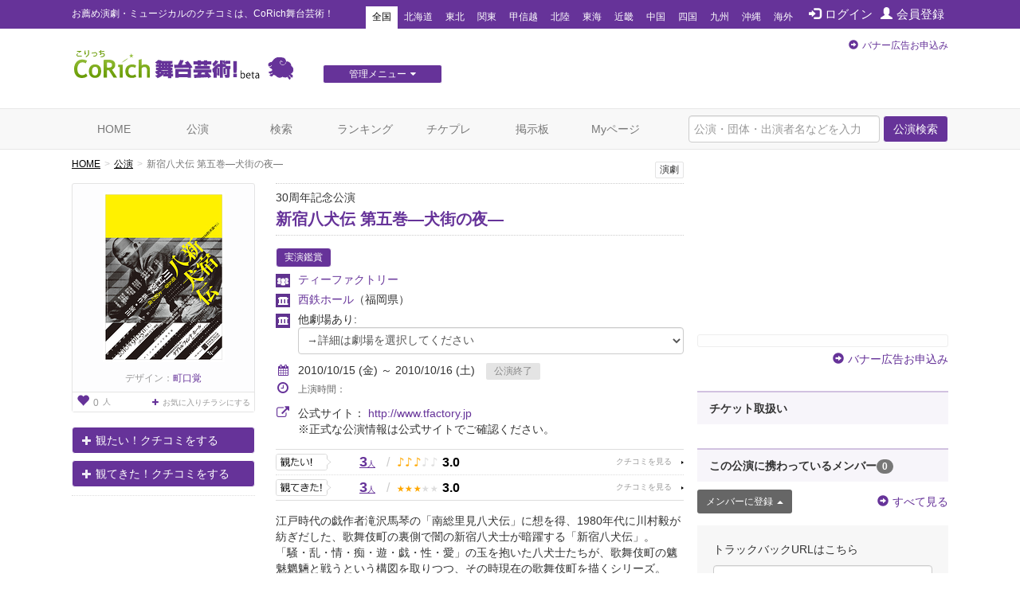

--- FILE ---
content_type: text/html; charset=utf-8
request_url: https://stage.corich.jp/stage/22482
body_size: 43048
content:
<!DOCTYPE html>
<html lang="ja" prefix="og: http://ogp.me/ns#">
<head>
<meta charset="utf-8">
<meta http-equiv="X-UA-Compatible" content="IE=edge">
<meta name="viewport" content="width=device-width,user-scalable=no,shrink-to-fit=yes">
<script src="/js/viewport.js"></script>
<title>新宿八犬伝 第五巻―犬街の夜― | 演劇･ミュージカル等のクチコミ＆チケット予約★CoRich舞台芸術！</title>
<meta http-equiv="Content-Type" content="text/html; charset=utf-8">
<meta name="keywords" content="新宿八犬伝 第五巻―犬街の夜―,ティーファクトリー,西鉄ホール,京都芸術劇場（京都芸術大学）　春秋座,まつもと市民芸術館　実験劇場,横浜市泉区民文化センター　テアトルフォンテ,新宿FACE,広田レオナ,手塚とおる,小林勝也,有薗芳記,宮島健,笠木誠,伊澤勉,中村崇,桜田聖子,丸山厚人,葉山レイコ,高橋宙無,田中康寛,伊藤公一,藤谷みき,五味伸之,野々山貴之,他,五大路子（横浜公演特別出演）,川村毅,川村毅,俳優,演劇,チケット,ミュージカル,口コミ,評判,舞台,オーディション">
<meta name="description" content="ティーファクトリーの公演「新宿八犬伝 第五巻―犬街の夜―」のクチコミ情報、チケット情報が確認できます。今観られるお薦めの演劇、ミュージカル等が分かる舞台芸術のクチコミ・チケット情報ポータルサイト。公演・劇団・劇場情報や役者のオーディション・チケットプレゼントなど演劇・舞台芸術情報が満載です。演劇・ミュージカルのチケプレ多数！">
<meta name="twitter:card" content="summary"/>
<meta property="og:type" content="website" />
<meta property="og:title" content="新宿八犬伝 第五巻―犬街の夜― | 演劇･ミュージカル等のクチコミ＆チケット予約★CoRich舞台芸術！" />
<meta property="og:url" content="https://stage.corich.jp/stage/22482" />
<meta property="og:image" content="https://stage-image.corich.jp/img_stage/l/168/stage16866_1.jpg" />
<meta property="og:site_name" content="CoRich舞台芸術！" />
<meta property="og:description" content="ティーファクトリーの公演「新宿八犬伝 第五巻―犬街の夜―」のクチコミ情報、チケット情報が確認できます。今観られるお薦めの演劇、ミュージカル等が分かる舞台芸術のクチコミ・チケット情報ポータルサイト。公演・劇団・劇場情報や役者のオーディション・チケットプレゼントなど演劇・舞台芸術情報が満載です。演劇・ミュージカルのチケプレ多数！" />
<meta http-equiv="content-style-type" content="text/css" />
<meta http-equiv="content-script-type" content="text/javascript" />
<meta name="csrf-param" content="authenticity_token" />
<meta name="csrf-token" content="k0mqyAzsEcY+PnWme/vKODx3IQN3RyzB4f1aM3pDOc7pb8xMMx5SUv8e3LolDP3PZailYXYqoQ+KX3Z2BMXZ+Q==" />

<script src="/assets/application-c7520d75bf25861a2fd331a9bfcee60a92d124bbcf2fff292953144d3a9b16d8.js"></script>
<link rel="stylesheet" media="all" href="/assets/application-5f62438e0aadf17be0a9d9016e8c98a358daaa3fe099c56b3fed13a9e5dd9fc0.css" />

<link rel="apple-touch-icon" sizes="57x57" href="/favicon/apple-touch-icon-57x57.png"/>
<link rel="apple-touch-icon" sizes="60x60" href="/favicon/apple-touch-icon-60x60.png"/>
<link rel="apple-touch-icon" sizes="72x72" href="/favicon/apple-touch-icon-72x72.png"/>
<link rel="apple-touch-icon" sizes="76x76" href="/favicon/apple-touch-icon-76x76.png"/>
<link rel="apple-touch-icon" sizes="114x114" href="/favicon/apple-touch-icon-114x114.png"/>
<link rel="apple-touch-icon" sizes="120x120" href="/favicon/apple-touch-icon-120x120.png"/>
<link rel="apple-touch-icon" sizes="144x144" href="/favicon/apple-touch-icon-144x144.png"/>
<link rel="apple-touch-icon" sizes="152x152" href="/favicon/apple-touch-icon-152x152.png"/>
<link rel="apple-touch-icon" sizes="180x180" href="/favicon/apple-touch-icon-180x180.png"/>
<link rel="icon" type="image/png" href="/favicon/favicon-32x32.png" sizes="32x32"/>
<link rel="icon" type="image/png" href="/favicon/favicon-194x194.png" sizes="194x194"/>
<link rel="icon" type="image/png" href="/favicon/favicon-96x96.png" sizes="96x96"/>
<link rel="icon" type="image/png" href="/favicon/android-chrome-192x192.png" sizes="192x192"/>
<link rel="icon" type="image/png" href="/favicon/favicon-16x16.png" sizes="16x16"/>
<link rel="manifest" href="/favicon/manifest.json"/>
<link rel="mask-icon" href="/favicon/safari-pinned-tab.svg" color="#5bbad5"/>
<link rel="shortcut icon" href="/favicon/favicon.ico"/>
<meta name="msapplication-TileColor" content="#603cba"/>
<meta name="msapplication-TileImage" content="/favicon/mstile-144x144.png"/>
<meta name="msapplication-config" content="/favicon/browserconfig.xml"/>
<meta name="theme-color" content="#ffffff"/>

<!-- ▼Bootstrap -->
<link href="/css/bootstrap.css" rel="stylesheet">

<!-- HTML5 shim and Respond.js for IE8 support of HTML5 elements and media queries -->
<!-- WARNING: Respond.js doesn't work if you view the page via file:// -->
<!--[if lt IE 9]>
<script src="https://oss.maxcdn.com/html5shiv/3.7.2/html5shiv.min.js"></script>
<script src="https://oss.maxcdn.com/respond/1.4.2/respond.min.js"></script>
<![endif]-->
<!-- ▲Bootstrap -->
<script src="/js/bootstrap.min.js"></script>
<script src="/js/bootstrap.offcanvas.js"></script>
<script src="/js/owl.carousel.min.js"></script>  <!-- カルーセル -->
<script src="/js/Chart.min.js"></script>
<script src="/js/cpick.js"></script>
<script src="/js/corich.js?20230410"></script>
<script src="/js/fancybox/jquery.fancybox-1.3.4.js"></script>
<script src="/js/jquery.qrcode.min.js"></script>
<script src="https://use.fontawesome.com/3afbdbd94b.js"></script>
<script async src="//pagead2.googlesyndication.com/pagead/js/adsbygoogle.js"></script>

<!-- ▼Design -->
<link href="/css/jquery-ui-1.11.4.custom/jquery-ui.min.css" rel="stylesheet">
<link href="/css/normalize.css" rel="stylesheet">
<link href="/css/my-bootstrap.css" rel="stylesheet">
<link href="/css/bootstrap.offcanvas.min.css" rel="stylesheet">
<link href="/css/owl.carousel.css" rel="stylesheet">  <!-- カルーセル -->
<link href="/css/owl.theme.default.css" rel="stylesheet">  <!-- カルーセル -->
<link href="/css/style.css?2021-10-21" rel="stylesheet">
<link href="/css/pc.css" rel="stylesheet">
<link href="/css/sp.css?2021-10-21" rel="stylesheet">
<link href="/js/fancybox/jquery.fancybox-1.3.4.css" rel="stylesheet">
<!-- ▲Design -->

<!-- ▼AD -->
<!-- <script type="text/javascript" src="http://sh.adingo.jp/?G=1000019112&guid=ON"></script> -->
<!-- ▲AD -->

<!-- ▼analytics -->
<script type="text/javascript">
</script>
<!-- ▲analytics -->

<!-- ▼microad -->
<script type="text/javascript" charset="UTF-8" src="//j.microad.net/js/compass.js" onload="new microadCompass.AdInitializer().initialize();" async></script>
<script type="text/javascript">
  var microadCompass = microadCompass || {};
  microadCompass.queue = microadCompass.queue || [];
</script>
<!-- ▲microad -->

<script type='text/javascript'>
$(function(){
$.cookie.defaults.expires = 30;
$.cookie.defaults.path = '/';
$.cookie.defaults.domain = '.corich.jp';
});
</script>
</head>
<body id="pageHome">

<!-- ▼Google Tag Manager -->
<noscript><iframe src="//www.googletagmanager.com/ns.html?id=GTM-N6Q7GZ"
height="0" width="0" style="display:none;visibility:hidden"></iframe></noscript>
<script>(function(w,d,s,l,i){w[l]=w[l]||[];w[l].push({'gtm.start':
new Date().getTime(),event:'gtm.js'});var f=d.getElementsByTagName(s)[0],
j=d.createElement(s),dl=l!='dataLayer'?'&l='+l:'';j.async=true;j.src=
'//www.googletagmanager.com/gtm.js?id='+i+dl;f.parentNode.insertBefore(j,f);
})(window,document,'script','dataLayer','GTM-N6Q7GZ');</script>
<!-- ▲End Google Tag Manager -->

<!-- =================================== ▼ =================================== -->
<div id="all">

  <!-- ============================== ▼header ============================== -->
  <div id="header">

    <!--=========　▼headerTop　=========-->
    <div id="headerTop">
      <div class="container">
        <nav class="navbar navbar-default">
          <div class="navbar-header">
            <h1 class="navbar-brand">お薦め演劇・ミュージカルのクチコミは、CoRich舞台芸術！</h1>
          </div>

          <button type="button" class="navbar-toggle collapsed" data-toggle="collapse" data-target="#nav-menu-1" aria-expanded="false">
            <span class="sr-only">Toggle navigation</span>
            地域選択
          </button>

          <ul class="nav navbar-nav" id="memberNavi">
              <li><a href="/login"><span class="glyphicon glyphicon glyphicon-log-in"></span>ログイン</a></li>
              <li><a href="/user/new"><span class="glyphicon glyphicon glyphicon-user"></span>会員登録</a></li>
          </ul>

          <!-- areaNavi for toggling -->
          <div class="collapse navbar-collapse" id="nav-menu-1">
            <ul class="nav navbar-nav" id="areaNavi">
              <li class="active"><a href="/?area=all">全国</a></li>
                <li class=""><a href="/?area=1">北海道</a></li>
                <li class=""><a href="/?area=2">東北</a></li>
                <li class=""><a href="/?area=3">関東</a></li>
                <li class=""><a href="/?area=5">甲信越</a></li>
                <li class=""><a href="/?area=6">北陸</a></li>
                <li class=""><a href="/?area=7">東海</a></li>
                <li class=""><a href="/?area=8">近畿</a></li>
                <li class=""><a href="/?area=9">中国</a></li>
                <li class=""><a href="/?area=10">四国</a></li>
                <li class=""><a href="/?area=11">九州</a></li>
                <li class=""><a href="/?area=12">沖縄</a></li>
              <li class=""><a href="/?area=0">海外</a></li>
            </ul>
          </div><!-- /.container-fluid -->
        </nav>
      </div>
    </div>
    <!--=========　▲headerTop　=========-->


    <!--=========　▼headerLogo　=========-->
    <div class="container" id="headerLogo">

      <div class="logo">
        <a href="/"><img src="/img/logo.png" alt="CoRich舞台芸術！" /></a>
      </div>

      <div id="menuGsite" class="spNone">
        <ul id="dropmenu" class="dropmenu">
          <li>
            <a href="javascript:void(0);" class="btn btn-xs btn-default">管理メニュー<i class="fa fa-caret-down" aria-hidden="true"></i></a>
            <ul>
                <li><a href="/contents/lp_site" class="btn btn-xs btn-default">団体WEBサイト管理<i class="fa fa-caret-right" aria-hidden="true"></i></a></li>

                <li><a href="/contents/lp_customer" class="btn-default">顧客管理<i class="fa fa-caret-right" aria-hidden="true"></i></a></li>
            </ul>
          </li>
        </ul>
      </div>

      <div class="AD" id="headerAD">
        <!-- バナー申し込み -->
        <div class="apply pc-ad"><span class="glyphicon glyphicon-circle-arrow-right"></span><a href="/advertising">バナー広告お申込み</a></div>
        <div class="apply sp-ad"><span class="glyphicon glyphicon-circle-arrow-right"></span><a href="/advertising">バナー広告お申込み</a></div>
        <!-- End: headerAD -->
      </div>

    </div>
    <!--=========　▲headerLogo　=========-->

  </div>
  <!-- ============================== ▲header ============================== -->


  <!-- ============================== ▼gNavi ============================== -->
  <div id="gNavi">
    <button type="button" class="navbar-toggle offcanvas-toggle" data-toggle="offcanvas" data-target="#js-bootstrap-offcanvas">
      <span class="sr-only">Toggle navigation</span>
      <span class="text">menu</span>
    </button>

    <nav class="navbar navbar-default navbar-offcanvas navbar-offcanvas-touch" role="navigation" id="js-bootstrap-offcanvas">
      <div class="container-fluid" id="nav-menu-2">

        <div class="container">
          <ul class="nav navbar-nav navbar-right">
            <form id="global_stage_search" class="navbar-form navbar-left" role="search" action="/stage/search" accept-charset="UTF-8" method="get"><input name="utf8" type="hidden" value="&#x2713;" autocomplete="off" />
              <input type="hidden" name="search" id="search" value="1" autocomplete="off" />
              <div class="form-group">
                <input name="global_freeword" type="text" class="form-control" placeholder="公演・団体・出演者名などを入力">
                <button type="submit" class="btn btn-default">公演検索</button>
              </div>
</form>          </ul>

          <ul class="nav navbar-nav">
            <li class=""><a class="" href="/">HOME</a></li>
            <li class=""><a href="/stage">公演</a></li>
            <li class=""><a href="/stage/search">検索</a></li>
            <li class=""><a href="/ranking/stage">ランキング</a></li>
            <li class=""><a href="/present">チケプレ</a></li>
            <li class=""><a href="/bbs">掲示板</a></li>

              <li class=""><a href="/login">Myページ</a></li>
          </ul>

          <ul class="nav navbar-nav" id="sp-menu"> <!--▼スマホ用メニュー-->
            <li>
              <a href="/select_entry/">団体・公演・劇場登録</a>
            </li>
            <li class="site">
                <a href="/contents/lp_site" target="_blank">
                  団体WEBサイト管理
                  <span class="glyphicon glyphicon-new-window pull-right"></span>
                </a>
            </li>
            <li class="ticket">
              <a href="https://ticket.corich.jp/stage/" target="_blank" style="line-height:14px;">
                <span class="f10 gray">チケット管理システム</span><br />
                CoRichチケット！
                <span class="glyphicon glyphicon-new-window pull-right"></span>
              </a>
            </li>

            <li class="ticket">
                <a href="/contents/lp_customer" target="_blank" style="line-height:14px;">
                  <span class="f10 gray">チケット管理システム</span><br />
                  CoRichチケット！顧客管理
                  <span class="glyphicon glyphicon-new-window pull-right"></span>
                </a>
            </li>
          </ul><!--▲スマホ用メニュー-->

        </div>

      </div>
    </nav>
  </div>
  <!-- ============================== ▲gNavi ============================== -->

  <!-- =================================== ▼container =================================== -->
  <div class="container">

    <!-- ============================== ▼contentsMain ============================== -->
    <div id="contentsMain">
      <!-- ▼パンクズ -->
      <ol class="breadcrumb"><li><a href="/">HOME</a></li><li><a href="/stage">公演</a></li><li class="active">新宿八犬伝 第五巻―犬街の夜―</li></ol>      <!-- ▲パンクズ -->

      
      
<!-- =========== ▼basicData =========== -->
<div class="area" id="basicData">

  <!-- ====== ▼areaLeft ====== -->
  <div class="areaLeft">

    <!-- ▼spH1 -->
    <div id="spH1" class="headTitle">
      <div class="boxes category">
         <span>演劇</span>
        
      </div>
      <div class="mainTitle">
        <p class="crown">30周年記念公演</p>
        <div class="name"><a href="/stage_main/16866">新宿八犬伝 第五巻―犬街の夜―</a></div>
        <p class="subTitle"></p>
      </div>
    </div>
    <!-- ▲spH1 -->

    <div class="pict">
      <p id="main_photo" class="photo"><a data-toggle="modal" data-target="#img_modal" href="#"><img alt="新宿八犬伝 第五巻―犬街の夜―" id="stage_image" src="https://stage-image.corich.jp/img_stage/m/168/stage16866_1.jpg?902344" /></a></p>
      <p id="reverse_photo" class="photo" style="display:none"><a data-toggle="modal" data-target="#img_modal" href="#"><img alt="新宿八犬伝 第五巻―犬街の夜―" id="stage_image" src="https://stage-image.corich.jp/img_stage/m/000/nophoto_stage.png?902694" /></a></p>
      <p class="designer">デザイン：<a target="_blank" href="http://www.matchandcompany.com">町口覚</a></p>
      <p class="favoBox">
        <a href="/stage_main/16866/flyer_favorite" class="viewFavo" data-original-title="お気に入りチラシ登録者数" data-toggle="tooltip"><span class="number"><span class="glyphicon glyphicon-heart f16"></span>0</span>人</a>

          <a class="addFavo" href="/login?url=https%3A%2F%2Fstage.corich.jp%2Fstage%2F22482">
            <i class="fa fa-plus" aria-hidden="true"></i>お気に入りチラシにする
</a>      </p>

    </div>

      <div class="action">
          <p class="mitai"><a href="/watch/modal_create?stage_id=22482&amp;watch_type=0" class="btn btn-default" data-toggle="modal" data-target="#modal_watch_hope"><span class="glyphicon glyphicon-plus"></span>観たい！クチコミをする</a></p>
          <p class="mitekita"><a href="/watch/modal_create?stage_id=22482&amp;watch_type=1" class="btn btn-default" data-toggle="modal" data-target="#modal_watch_done"><span class="glyphicon glyphicon-plus"></span>観てきた！クチコミをする</a></p>


      </div>

      <!--  ▼受賞エリア  -->
      <div class="areaPrize">

      </div>
      <!--  ▲受賞エリア  -->

  </div>
  <!-- ====== ▲areaLeft ====== -->

  <!-- ====== ▼areaRight ====== -->
  <div class="areaRight box">

   <!-- ▼pcH1 -->
    <div id="pcH1" class="headTitle">
       <div class="boxes category">
          <span>演劇</span>
          
        </div>
      <div class="mainTitle">
        <p class="crown">30周年記念公演</p>
        <h1 class="name"><a href="/stage_main/16866">新宿八犬伝 第五巻―犬街の夜―</a></h1>
        <p class="subTitle"></p>
      </div>
    </div>
   <!-- ▲pcH1 -->

    <p class="distribution">
      <span class="basicIcon">実演鑑賞</span>
    </p>
    <p class="group"><a href="/troupe/319">ティーファクトリー</a></p>

      <p class="theater"><a href="/theater/419">西鉄ホール</a><span class="pref">（福岡県）</span></p>

      <p class="theater">他劇場あり: <select name="stage_id" id="stage_id" class="form-control"><option value="">→詳細は劇場を選択してください</option><option value="">全て</option>
<option value="22479">【神奈川県】横浜市泉区民文化センター　テアトルフォンテ</option>
<option value="22480">【京都府】京都芸術劇場（京都芸術大学）　春秋座</option>
<option value="22481">【長野県】まつもと市民芸術館　実験劇場</option>
<option value="22482">【福岡県】西鉄ホール</option>
<option value="22483">【東京都】新宿FACE</option></select></p>
    <script type="text/javascript">
    var stage_main_id = '16866';
    $(function(){
      $('#stage_id').change(function(){
        if ($(this).val() == "") {
          location.href = '/stage_main/' + stage_main_id;
        } else {
          location.href = '/stage/' + $(this).val();
        }
      });
    });
    </script>

      <div class="period">
        <p class="p01">
        <i class="fa fa-calendar" aria-hidden="true"></i>2010/10/15 (金) ～ 2010/10/16 (土)
        <span class="icon icon END">公演終了</span></p>

        

        <p class="p02 f12">
          <i class="fa fa-clock-o f16" aria-hidden="true"></i>上演時間：
          
        </p>
      </div>

      <div class="period">
        <p class="p01">
          <i class="fa fa-external-link f16" aria-hidden="true"></i>公式サイト：
          <a target="_blank" href="http://www.tfactory.jp">http://www.tfactory.jp</a><br />
        </p>
        <span style="margin-left:28px;">※正式な公演情報は公式サイトでご確認ください。</span>
      </div>

        <div class="data">

          <div class="mouth mitai">
            <a href="/stage/22482/hope" class="stars">
              <span class="count">3<span>人</span></span>
              <span class="slash">/</span>
              <span class="icon">
                  <span class="on">♪</span>
                  <span class="on">♪</span>
                  <span class="on">♪</span>
                  <span class="off">♪</span>
                  <span class="off">♪</span>
              </span>
              <span class="rating">3.0</span>
            </a>
          </div>

          <div class="mouth mitekita">
            <a href="/stage/22482/done" class="stars">
              <span class="count">3<span>人</span></span>
              <span class="slash">/</span>
              <span class="icon">
                  <span class="on">★</span>
                  <span class="on">★</span>
                  <span class="on">★</span>
                  <span class="off">★</span>
                  <span class="off">★</span>
              </span>
              <span class="rating">3.0</span>
            </a>
          </div>

        </div>


      <div class="comment">
        江戸時代の戯作者滝沢馬琴の「南総里見八犬伝」に想を得、1980年代に川村毅が紡ぎだした、歌舞伎町の裏側で闇の新宿八犬士が暗躍する「新宿八犬伝」。「騒・乱・情・痴・遊・戯・性・愛」の玉を抱いた八犬士たちが、歌舞伎町の魑魅魍魎と戦うという構図を取りつつ、その時現在の歌舞伎町を描くシリーズ。1985...
          <p class="text-right"><a href="#comment"><span class="glyphicon glyphicon-arrow-down"></span>もっと読む</a></p>
      </div>

      <!--  ▼SNS   -->
      <div id="sns">

        <div id="facebook" class="box">
          <div id="fb-root"></div>
            <script>(function(d, s, id) {
              var js, fjs = d.getElementsByTagName(s)[0];
              if (d.getElementById(id)) return;
              js = d.createElement(s); js.id = id;
              js.src = "//connect.facebook.net/ja_JP/all.js#xfbml=1";
              fjs.parentNode.insertBefore(js, fjs);
              }(document, 'script', 'facebook-jssdk'));</script>

              <fb:like href="https://stage.corich.jp/stage/22482" send="true" layout="button_count" width="120" show_faces="true"></fb:like>
        </div>

        <div id="twitter" class="box">
            <a href="https://twitter.com/share" class="twitter-share-button" data-lang="ja" data-text="ティーファクトリー「新宿八犬伝 第五巻―犬街の夜―」10/15(金)～10/16(土)於：西鉄ホール CoRich舞台芸術！：">ツイート</a>
          <script>!function(d,s,id){var js,fjs=d.getElementsByTagName(s)[0];if(!d.getElementById(id)){js=d.createElement(s);js.id=id;js.src="//platform.twitter.com/widgets.js";fjs.parentNode.insertBefore(js,fjs);}}(document,"script","twitter-wjs");</script>
        </div>
        <p class="pull-right"><a data-toggle="collapse" data-parent="#accordion" href="#embedCode" class="btn btn-default btn-xs">埋め込みコード</a></p>
      </div>
      <!--  ▲SNS   -->

      <div id="embedCode" class="codeBox panel-collapse collapse" style="margin-top: 20px;">
        このコードをブログ等に貼り付けると、簡単に公演情報を記載できます。
        <input type="text" class="form-control" onclick="this.select()" readonly="" value="&lt;script type=&quot;text/javascript&quot; src=&quot;https://stage.corich.jp/stage/22482/embed.js&quot;&gt;&lt;/script&gt;">
      </div>
  </div>
  <!-- ====== ▲areaRight ====== -->

</div>
<!-- =========== ▲basicData =========== -->

<!-- === ▼pageAD01 === -->
  <div class="AD pageADRectangle" id="pageAD01">
  </div>

<!-- === ▲pageAD01 === -->

<div id="modal_watch_hope" class="modal fade modalWatch">
  <div class="modal-dialog">
    <div class="modal-content">
    </div>
  </div>
</div>

<div id="modal_watch_done" class="modal fade modalWatch">
  <div class="modal-dialog">
    <div class="modal-content">
    </div>
  </div>
</div>

<!-- ▼モーダル（チラシお気に入り） -->
<div id="img_modal" class="modal fade">
  <div class="modal-dialog">
    <div class="modal-content">
      <div class="modal-body">
        　<button type="button" class="close" data-dismiss="modal" aria-label="Close"><span aria-hidden="true">&times;</span></button>

        <img alt="新宿八犬伝 第五巻―犬街の夜―" id="stage_image_l" src="https://stage-image.corich.jp/img_stage/l/168/stage16866_1.jpg?922364" />
        <img alt="新宿八犬伝 第五巻―犬街の夜―" id="stage_image_reverse_l" style="display:none;" src="https://stage-image.corich.jp/img_stage/l/000/nophoto_stage.png?922395" />
      </div>
      <!-- デザイナー表記がある場合-->
      <div class="modal-footer">デザイン：<a target="_blank" href="http://www.matchandcompany.com">町口覚</a></div>

      <div class="modal-header">

        <h4 class="modal-title" id="myModalLabel"></h4>
      </div>
    </div>
  </div>
</div>
<!-- ▲モーダル（チラシお気に入り） -->

<script type="text/javascript">
  $(function(){
    $('#modal_flyer_favorite').on('shown.bs.modal', function(){
      $('#flyer_favorite_comment').focus();
    });

    $('#modal_flyer_favorite').on('hidden.bs.modal', function(){
      $('#modal_flyer_favorite_form').show();
      $('#modal_flyer_favorite_complete').hide();
      $('#error_flyer_favorite').hide();
      $('#error_flyer_favorite').html("");
    })

    $('#edit_flyer_favorite').on("ajax:success", function(e, data, status, xhr){
      $('#edit_flyer_favorite').hide();
      $('#modal_flyer_favorite_complete').show();

      if (data.destroy == "OK") {
        $('#modal_comlete_message').text("から削除");
      } else {
        $('#modal_comlete_message').text("に登録");
      }

    }).on("ajax:complete", function(e, xhr, status){

    }).on("ajax:error", function(e, xhr, status, error){
      try {
        json = $.parseJSON(xhr.responseText);
      } catch(e) {
        json = { messages: ['エラーが発生しました。(' + xhr.status + ')'] };
      }
      $('#error_flyer_favorite').show();
      $('#error_flyer_favorite').html("");

      if (json.messages.length > 0) {
        $('#error_flyer_favorite').append(json.messages.join("<br />"));
      } else {
        $('#error_flyer_favorite').append("登録に失敗しました。");
      }
    });
  });
</script>


<img width="0" height="0" src="/stage/22482/access" />

<!-- =========== ▼detailData =========== -->
<div class="area" id="detailData">


  <!-- ======= ▼areaKuchikomi ======= -->
  <div class="area" id="areaKuchikomi">

    <div class="title">
      <h2 class="text">クチコミ</h2>
    </div>

    <div class="row" id="window">

      <!-- === ▼item === -->
      <div class="item col-sm-6" id="mitai">

        <div class="mouth">
          <a href="/stage/22482/hope">
            <span class="text">観たい！</span>
            <span class="count">3<span>人</span></span>
            <p>
              <span class="icon">
                  <span class="on">♪</span>
                  <span class="on">♪</span>
                  <span class="on">♪</span>
                  <span class="off">♪</span>
                  <span class="off">♪</span>
              </span>
              <span class="rate">3.0</span>
            </p>
          </a>
        </div>

          <!-- === ▼list-group=== -->
          <div class="list-group myList" id="listStagePost">

            <div class="posted">
              <div class="userBox">
                  <a href="/user/42437">
                    <img alt="七緒りか（制作修団プレアデス）" src="https://stage-image.corich.jp/img_my/s/424/42437.jpg?922606" />
                    七緒りか（制作修団プレアデス）（335）
</a>              </div>

              <p class="text"><a href="/watch/81467/stage_comments">福岡の俳優がでるし
福岡の俳優がたくさん出るので、気になります。
広田レオナさんも魅力的。

この日も色々なものがかぶっているのですが。。。</a></p>

              <p class="icon"><span class="item">期待度</span><span class="color">♪♪♪</span></p>
              <p class="time"><a href="/watch/81467/stage_comments"><span class="glyphicon glyphicon glyphicon-comment"></span>0</a>　2010/10/12 20:16</p>
            </div>

              <p class="text-right"><a href="/stage/22482/hope">観たい！一覧へ</a> <i class="fa fa-arrow-circle-right" aria-hidden="true"></i></p>

          </div>
          <!-- === ▲list-group === -->

      </div>
      <!-- === ▲item === -->

      <!-- === ▼item === -->
      <div class="item col-sm-6" id="mitekita">

        <div class="mouth">
          <a href="/stage/22482/done">
            <span class="text">観てきた！</span>
            <span class="count">3<span>人</span></span>
            <p>
              <span class="icon">
                  <span class="on">★</span>
                  <span class="on">★</span>
                  <span class="on">★</span>
                  <span class="off">★</span>
                  <span class="off">★</span>
              </span>
              <span class="rate">3.0</span>
            </p>
          </a>
        </div>

          <!-- === ▼list-group=== -->
          <div class="list-group myList" id="listStagePost">

            <div class="posted">
              <div class="userBox">
                  <a href="/user/6858">
                    <img alt="たかさき＠福岡" src="https://stage-image.corich.jp/img_my/s/685/6858.jpg?925279" />
                    たかさき＠福岡（513）
</a>              </div>

              <p class="text"><a href="/watch/82559/stage_comments">アンテナが合わなかった
残念ながら、アンテナが合わなかった。
密集した猥雑な客席だったら違ったのかも。

</a></p>

              <p class="icon"><span class="item">満足度</span><span class="color">★★</span></p>
              <p class="time"><a href="/watch/82559/stage_comments"><span class="glyphicon glyphicon glyphicon-comment"></span>0</a>　2010/10/24 12:07</p>
            </div>

              <p class="text-right"><a href="/stage/22482/done">観てきた！一覧へ</a> <i class="fa fa-arrow-circle-right" aria-hidden="true"></i></p>

          </div>
          <!-- === ▲list-group === -->

      </div>
      <!-- === ▲item === -->

    </div>

  </div>
  <!-- ======= ▲areaKuchikomi ======= -->



  <!-- ======= ▼areaBasic======= -->
  <div class="area" id="areaBasic">

    <div class="title">
      <h2 class="text">公演詳細</h2>
    </div>

    <table class="table tate">
      <tr>
        <th>期間</th>
        <td>
            2010/10/15 (金) ～ 2010/10/16 (土)
        </td>
      </tr>
        <tr>
          <th>劇場</th>
          <td>
            <a href="/theater/419">西鉄ホール</a>
          </td>
        </tr>
      <tr>
        <th>出演</th>
        <td>広田レオナ、手塚とおる、小林勝也、有薗芳記、宮島健、笠木誠、伊澤勉、中村崇、桜田聖子、丸山厚人、葉山レイコ、高橋宙無、田中康寛、伊藤公一、藤谷みき、五味伸之、野々山貴之、他、五大路子（横浜公演特別出演）</td>
      </tr>

          <tr>
            <th>脚本</th>
            <td>川村毅</td>
          </tr>
          <tr>
            <th>演出</th>
            <td>川村毅</td>
          </tr>

      <tr>
        <th>料金（1枚あたり）</th>
        <td>
             ～ <br />
            【発売日】<br />
            
        </td>
      </tr>
      <tr>
        <th>公式／劇場サイト</th>
        <td>
          <p class="urlLine">
            <a target="_blank" href="http://www.tfactory.jp">http://www.tfactory.jp</a><br />
          </p>
          ※正式な公演情報は公式サイトでご確認ください。
        </td>
      </tr>
        <tr>
          <th>タイムテーブル</th>
          <td></td>
        </tr>
      <tr>
        <th><a id="comment"></a>説明</th>
        <td>江戸時代の戯作者滝沢馬琴の「南総里見八犬伝」に想を得、1980年代に川村毅が紡ぎだした、歌舞伎町の裏側で闇の新宿八犬士が暗躍する「新宿八犬伝」。「騒・乱・情・痴・遊・戯・性・愛」の玉を抱いた八犬士たちが、歌舞伎町の魑魅魍魎と戦うという構図を取りつつ、その時現在の歌舞伎町を描くシリーズ。1985年「第一巻 -犬の誕生-」にて第30回岸田國士戯曲賞を受賞。1991年「第四巻 -華麗なる憂国-」(シアターアプル公演他)以来19年ぶりのシリーズ新作、最終巻「第五巻」いよいよ開幕!</td>
      </tr>
      <tr>
        <th>その他注意事項</th>
        <td>※横浜市泉区民文化センター：未就学児童入場不可</td>
      </tr>
      <tr>
        <th>スタッフ</th>
        <td>テーマ曲作曲=久米大作 美術=加藤ちか 照明=小笠原純(ファクター) 音響=原島正治(囃組) 衣装協力=伊藤かよみ 演出助手・衣装=小松主税 舞台監督=村田明(クロスオーバー) 宣伝美術=マッチアンドカンパニー 宣伝写真=川上尚見 宣伝写真協力=(財)アイメイト協会 制作部=金子ちひろ、神香奈子 製作=平井佳子/ティーファクトリー</td>
      </tr>
    </table>

  </div>
  <!-- ======= ▲areaBasic ======= -->

  <div class="area credit">
    <div class="row">

     <div class="col-sm-9">
      <p>[情報提供]　2010/08/04 12:59 by <a href="/user/70069">テアトルフォンテ</a></p>
      <p>[最終更新]　2013/03/06 13:49 by <a href="/user/70069">テアトルフォンテ</a></p>
     </div>


   </div>
  </div>


</div>
<!-- =========== ▲detailData =========== -->

<!-- === ▼mainBtmAD === -->
  <div class="AD" id="mainBtmAD">
    <div class="row">
      <div id="mainBtmAD01" class="col-md-6 col-sm-6"></div>
      <div id="mainBtmAD02" class="col-md-6 col-sm-6"></div>
    </div>
  </div>

<!-- === ▲mainBtmAD === -->

<div class="area add">
  <div class="row">
    <div class="col-sm-7 text">クチコミを投稿すると<br />CoRich舞台芸術！のランキングに反映されます。<br />面白そうな舞台を応援しましょう！</div>
    <div class="col-sm-5 action">
        <p class="mitai"><a href="/watch/modal_create?stage_id=22482&amp;watch_type=0" class="btn btn-default btn-lg" data-toggle="modal" data-target="#modal_watch_hope"><span class="glyphicon glyphicon-plus"></span>「観たい！」に追加する</a></p>
        <p class="mitekita"><a href="/watch/modal_create?stage_id=22482&amp;watch_type=1" class="btn btn-default btn-lg" data-toggle="modal" data-target="#modal_watch_done"><span class="glyphicon glyphicon-plus"></span>「観てきた！」に追加する</a></p>
    </div>
  </div>
</div>



<script>
//<![CDATA[

$(function(){
  if($('table#table_schedule a').length < 1){
    $('#more_reserve').remove();
  }else{
    $('#more_reserve').show();
  }
});

//]]>
</script>    </div>
    <!-- ============================== ▲contentsMain ============================== -->

    <!-- ============================== ▼contentsSide ============================== -->
    <div id="contentsSide">

      <div class="videowrap">
        <iframe src="https://www.youtube.com/embed/?list=UURylsLgXI3gjzp5UkysEz5Q" frameborder="0" allow="autoplay; encrypted-media" allowfullscreen=""></iframe>
      </div><!-- /.videowrap  -->

        <!-- === ▼sideTopAD === -->
        <div class="AD" id="sideTopAD">
          <div class="apply"><span class="glyphicon glyphicon-circle-arrow-right"></span><a href="/advertising">バナー広告お申込み</a></div>
        </div>
        <!-- === ▲sideTopAD === -->

        
  <!-- === ▼sidePG === -->
  <div id="sidePG">
    <p class="header"><span>チケット取扱い</span></p>

    <ul class="BlankLink">
    </ul>
  </div>
  <!-- === ▲sidePG === -->

  <!-- === ▼sideMember === -->
  <div id="sideMember">
    <p class="header"><span>この公演に携わっているメンバー</span><span class="badge">0</span></p>

    <!-- ▼pictBox -->
    <div class="pictBox">
    </div>
    <!-- ▲pictBox -->

    <div class="row boxBtm">
      <p class="update col-sm-6 col-xs-6">
        <a href="/login?url=https%3A%2F%2Fstage.corich.jp%2Fstage%2F22482" class="btn btn-update btn-sm">メンバーに登録<span class="glyphicon glyphicon-triangle-top"></span></a>
      </p>
      <p class="more col-sm-6 col-xs-6"><a href="/stage_main/16866/members"><span class="glyphicon glyphicon-circle-arrow-right"></span>すべて見る</a></p>
    </div>
  </div>
  <!-- === ▲sideMember === -->

  <!-- ▼モーダル -->
  
  <!-- ▲モーダル -->

  <!-- === ▼sideTB === -->
  <div id="sideTB">
    <div class="TBcopy">
      <p class="text">トラックバックURLはこちら</p>
      <p class="form"><input type="text" class="form-control" onclick="this.select()" readonly value="https://stage.corich.jp/trackback/16866"></p>
    </div>

  </div>
  <!-- === ▲sideTB === -->


      <!-- === ▲sideQR === -->
      <div id="sideQR">
        <p class="code"><a id="qrcode" data-toggle="modal" data-target="#qr_modal" href="#"></a></p>
        <p class="text">このページのQRコードです。</p>
        <p class=""><i class="fa fa-search-plus" aria-hidden="true"></i> <a data-toggle="modal" data-target="#qr_modal" href="#">拡大</a></p>

        <!-- ▼モーダル（QR） -->
        <div id="qr_modal" class="modal fade">
          <div class="modal-dialog modal-sm">
            <div class="modal-content">

              <div class="modal-header">
                <button type="button" class="close" data-dismiss="modal" aria-label="Close"><span aria-hidden="true">&times;</span></button>
                <h4 class="modal-title" id="myModalLabel">このページのQRコード</h4>
              </div>
              <div class="modal-body">
                <p id="qrcode2" class="text-center"></p>
              </div>

            </div>
          </div>
        </div>
        <!-- ▲モーダル（QR） -->
        <script>
          $(function(){
            $('#qrcode').qrcode({width: 82, height: 82, text: location.href});
            $('#qrcode2').qrcode({width: 246, height: 246, text: location.href});
          });
        </script>

      </div>
      <!-- === ▲sideQR === -->

    </div>
    <!-- ============================== ▲contentsSide ============================== -->

  </div>
  <!-- =================================== ▲container =================================== -->

  <!-- =================================== ▼footerTop =================================== -->
  <div id="footerTop">
    <div class="container">

      <!--▼サイトマップ-->
      <div class="siteMap">
        <dl>
          <dt>公演情報</dt>
          <dd><a href="/stage?type=now">上演中の公演</a></dd>
          <dd><a href="/stage?type=start">もうすぐ開幕の公演</a></dd>
          <dd><a href="/stage/search">公演一覧</a></dd>
          <dd><a href="/stage_main/new">公演情報の登録</a></dd>
        </dl>
        <dl>
          <dt>クチコミ</dt>
          <dd><a href="/watch/hope">観たい公演のクチコミ</a></dd>
          <dd><a href="/watch/done">観てきた公演のクチコミ</a></dd>
        </dl>

        <dl>
          <dt>団体／劇場</dt>
          <dd><a href="/troupe">団体一覧</a></dd>
          <dd><a href="/theater">劇場一覧</a></dd>
          <dd><a href="/troupe/new">団体の登録</a></dd>
        </dl>

        <dl>
          <dt>掲示板</dt>
          <dd><a href="/bbs?category_id=1">おしえて！舞台芸術</a></a></dd>
          <dd><a href="/bbs?category_id=2">フリートーク</a></a></dd>
          <dd><a href="/bbs?category_id=3">出演者募集</a></a></dd>
          <dd><a href="/bbs?category_id=4">スタッフ募集</a></a></dd>
          <dd><a href="/bbs?category_id=5">ボランティア募集</a></a></dd>
          <dd><a href="/bbs?category_id=6">オーディション告知</a></a></dd>
          <dd><a href="/bbs?category_id=7">ワークショップ告知</a></a></dd>
        </dl>

        <dl>
          <dt>ランキング</dt>
          <dd><a href="/ranking/stage">注目公演</a></dd>
          <dd><a href="/ranking/troupe">注目劇団</a></dd>
          <dd><a href="/ranking/user">注目メンバー</a></dd>
        </dl>

        <dl>
          <dt>その他</dt>
          <dd><a href="/user/new">メンバー登録</a></dd>
          <dd><a href="/melmaga">メルマガ登録</a></dd>
          <dd><a href="/present">チケットプレゼント</a></dd>
          <dd><a href="/help/">ヘルプ</a></dd>
          <dd><a href="https://ticket.corich.jp/stage/">★こりっちチケット！<br>（チケット管理システム）</a></dd>
        </dl>

      </div>
      <!--▲サイトマップ-->

        <!-- ========== ▼Google AdSense ========== -->
        <div id="footerAD">
          <!--      Fluct グループ名「こりっち舞台芸術：728×90（1）」
          <script type="text/javascript" src="http://sh.adingo.jp/?G=1000020446&guid=ON"></script>
          <script type="text/javascript">
          //<![CDATA[
          if(typeof(adingoFluct)!="undefined") adingoFluct.showAd('1000031743');
          //]]>
          </script>
          -->
        </div>
        <!-- ========== ▲Google AdSense ========== -->

    </div>
  </div>
  <!-- =================================== ▲footerTop =================================== -->

  <!-- =================================== ▼footerBtm =================================== -->
  <div id="footerBtm">
    <div class="container">
      <ul>
        <li><a href="/terms">利用規約</a></li>
        <li><a href="/privacy">プライバシーポリシー</a></li>
        <li><a href="/company">運営会社</a></li>
        <li><a href="/contact">お問い合わせ</a></li>
        <li class="help"><!--SP版のみ--><a href="/help/">ヘルプ</a></li>
      </ul>

      <div id="copyRight">
        Copyright &copy; <script type="text/javascript">myDate = new Date();myYear = myDate.getFullYear();document.write(myYear);</script>
        CoRich,Inc. All rights reserved.
      </div>

      <p class="pagetop"><a href="#all"><span class="glyphicon glyphicon-chevron-up"></span></a></p>
    </div>
  </div>
  <!-- =================================== ▲footerBtm =================================== -->

</div>
<!-- =================================== ▲all =================================== -->
</body>
</html>


--- FILE ---
content_type: text/html; charset=utf-8
request_url: https://www.google.com/recaptcha/api2/aframe
body_size: 266
content:
<!DOCTYPE HTML><html><head><meta http-equiv="content-type" content="text/html; charset=UTF-8"></head><body><script nonce="eCPk8aMiw8dug_39YTkQCg">/** Anti-fraud and anti-abuse applications only. See google.com/recaptcha */ try{var clients={'sodar':'https://pagead2.googlesyndication.com/pagead/sodar?'};window.addEventListener("message",function(a){try{if(a.source===window.parent){var b=JSON.parse(a.data);var c=clients[b['id']];if(c){var d=document.createElement('img');d.src=c+b['params']+'&rc='+(localStorage.getItem("rc::a")?sessionStorage.getItem("rc::b"):"");window.document.body.appendChild(d);sessionStorage.setItem("rc::e",parseInt(sessionStorage.getItem("rc::e")||0)+1);localStorage.setItem("rc::h",'1769448934344');}}}catch(b){}});window.parent.postMessage("_grecaptcha_ready", "*");}catch(b){}</script></body></html>

--- FILE ---
content_type: text/javascript;charset=UTF-8
request_url: https://s-rtb.send.microad.jp/ad?spot=cf1d963b5ca8a56004feba3cfa304e53&cb=microadCompass.AdRequestor.callback&url=https%3A%2F%2Fstage.corich.jp%2Fstage%2F22482&vo=true&mimes=%5B100%2C300%2C301%2C302%5D&cbt=c1b5aeb1929f68019bfb6003d9&pa=false&ar=false&ver=%5B%22compass.js.v1.20.2%22%5D
body_size: 160
content:
microadCompass.AdRequestor.callback({"spot":"cf1d963b5ca8a56004feba3cfa304e53","sequence":"2","impression_id":"5375010188378268533"})

--- FILE ---
content_type: text/javascript;charset=UTF-8
request_url: https://s-rtb.send.microad.jp/ad?spot=6df4aa8dbbf5de8e409df2976e9e667c&cb=microadCompass.AdRequestor.callback&url=https%3A%2F%2Fstage.corich.jp%2Fstage%2F22482&vo=true&mimes=%5B100%2C300%2C301%2C302%5D&cbt=8666d88a41c668019bfb6003da&pa=false&ar=false&ver=%5B%22compass.js.v1.20.2%22%5D
body_size: 160
content:
microadCompass.AdRequestor.callback({"spot":"6df4aa8dbbf5de8e409df2976e9e667c","sequence":"2","impression_id":"5375210188378268533"})

--- FILE ---
content_type: text/javascript;charset=UTF-8
request_url: https://s-rtb.send.microad.jp/ad?spot=8c3f211eec6c843616fb13eb86c373b2&cb=microadCompass.AdRequestor.callback&url=https%3A%2F%2Fstage.corich.jp%2Fstage%2F22482&vo=true&mimes=%5B100%2C300%2C301%2C302%5D&cbt=2a743b634d652c019bfb60039c&pa=false&ar=false&ver=%5B%22compass.js.v1.20.2%22%5D
body_size: 160
content:
microadCompass.AdRequestor.callback({"spot":"8c3f211eec6c843616fb13eb86c373b2","sequence":"2","impression_id":"5321410188378268533"})

--- FILE ---
content_type: text/javascript;charset=UTF-8
request_url: https://s-rtb.send.microad.jp/ad?spot=a91440aaf1ffb8e92edbad5a6e19321b&cb=microadCompass.AdRequestor.callback&url=https%3A%2F%2Fstage.corich.jp%2Fstage%2F22482&vo=true&mimes=%5B100%2C300%2C301%2C302%5D&cbt=3f0059c25d3598019bfb6003f0&pa=false&ar=false&ver=%5B%22compass.js.v1.20.2%22%5D
body_size: 160
content:
microadCompass.AdRequestor.callback({"spot":"a91440aaf1ffb8e92edbad5a6e19321b","sequence":"2","impression_id":"5375610188378268533"})

--- FILE ---
content_type: text/javascript;charset=UTF-8
request_url: https://s-rtb.send.microad.jp/ad?spot=4a44d0e377100bcc4c58c2c730bce9d2&cb=microadCompass.AdRequestor.callback&url=https%3A%2F%2Fstage.corich.jp%2Fstage%2F22482&vo=true&mimes=%5B100%2C300%2C301%2C302%5D&cbt=77fbbe86fc6950019bfb6003b3&pa=false&ar=false&ver=%5B%22compass.js.v1.20.2%22%5D
body_size: 160
content:
microadCompass.AdRequestor.callback({"spot":"4a44d0e377100bcc4c58c2c730bce9d2","sequence":"2","impression_id":"5321310188378268533"})

--- FILE ---
content_type: text/javascript;charset=UTF-8
request_url: https://s-rtb.send.microad.jp/ad?spot=e0bdc21891be94bba1414f98d8a31fd8&cb=microadCompass.AdRequestor.callback&url=https%3A%2F%2Fstage.corich.jp%2Fstage%2F22482&vo=true&mimes=%5B100%2C300%2C301%2C302%5D&cbt=da6a32631cff68019bfb6003ef&pa=false&ar=false&ver=%5B%22compass.js.v1.20.2%22%5D
body_size: 160
content:
microadCompass.AdRequestor.callback({"spot":"e0bdc21891be94bba1414f98d8a31fd8","sequence":"2","impression_id":"5375410188378268533"})

--- FILE ---
content_type: text/javascript;charset=UTF-8
request_url: https://s-rtb.send.microad.jp/ad?spot=6df4aa8dbbf5de8e409df2976e9e667c&cb=microadCompass.AdRequestor.callback&url=https%3A%2F%2Fstage.corich.jp%2Fstage%2F22482&vo=true&mimes=%5B100%2C300%2C301%2C302%5D&cbt=1b6757b4714a72019bfb6003dd&pa=false&ar=false&ver=%5B%22compass.js.v1.20.2%22%5D
body_size: 160
content:
microadCompass.AdRequestor.callback({"spot":"6df4aa8dbbf5de8e409df2976e9e667c","sequence":"2","impression_id":"5375310188378268533"})

--- FILE ---
content_type: text/javascript;charset=UTF-8
request_url: https://s-rtb.send.microad.jp/ad?spot=2f677c3516dd8f1f7e12696b488d44fe&cb=microadCompass.AdRequestor.callback&url=https%3A%2F%2Fstage.corich.jp%2Fstage%2F22482&vo=true&mimes=%5B100%2C300%2C301%2C302%5D&cbt=bb2feb584faa58019bfb6003c7&pa=false&ar=false&ver=%5B%22compass.js.v1.20.2%22%5D
body_size: 160
content:
microadCompass.AdRequestor.callback({"spot":"2f677c3516dd8f1f7e12696b488d44fe","sequence":"2","impression_id":"5374910188378268533"})

--- FILE ---
content_type: application/javascript
request_url: https://stage.corich.jp/js/viewport.js
body_size: 835
content:
var iOSviewportW = 0;
var ua = navigator.userAgent.toLowerCase();
var isiOS = (ua.indexOf("iphone") > -1) || (ua.indexOf("ipod") > -1) || (ua.indexOf("ipad") > -1);
if(isiOS){
	iOSviewportW = document.documentElement.clientWidth;
}
function updateMetaViewport(){
	var viewportContent;
	var w = window.outerWidth;
	if(isiOS){
		w = iOSviewportW;
	}
	if(w < 375){
		viewportContent = "width=device-width, initial-scale=1,shrink-to-fit=yes";
	}else{
		viewportContent = "width=device-width,user-scalable=yes,,shrink-to-fit=yes";
	}
	document.querySelector("meta[name='viewport']").setAttribute("content", viewportContent);
}
//イベントハンドラ登録
window.addEventListener("resize", updateMetaViewport, false);
window.addEventListener("orientationchange", updateMetaViewport, false);
//初回イベント強制発動
var ev = document.createEvent("UIEvent");
ev.initEvent("resize", true, true)
window.dispatchEvent(ev);

--- FILE ---
content_type: text/javascript;charset=UTF-8
request_url: https://s-rtb.send.microad.jp/ad?spot=e0bdc21891be94bba1414f98d8a31fd8&cb=microadCompass.AdRequestor.callback&url=https%3A%2F%2Fstage.corich.jp%2Fstage%2F22482&vo=true&mimes=%5B100%2C300%2C301%2C302%5D&cbt=2cbc6227591b18019bfb6003ec&pa=false&ar=false&ver=%5B%22compass.js.v1.20.2%22%5D
body_size: 160
content:
microadCompass.AdRequestor.callback({"spot":"e0bdc21891be94bba1414f98d8a31fd8","sequence":"2","impression_id":"5375910188378268533"})

--- FILE ---
content_type: text/javascript;charset=UTF-8
request_url: https://s-rtb.send.microad.jp/ad?spot=cf1d963b5ca8a56004feba3cfa304e53&cb=microadCompass.AdRequestor.callback&url=https%3A%2F%2Fstage.corich.jp%2Fstage%2F22482&vo=true&mimes=%5B100%2C300%2C301%2C302%5D&cbt=45e4391ccbdc10019bfb6003db&pa=false&ar=false&ver=%5B%22compass.js.v1.20.2%22%5D
body_size: 160
content:
microadCompass.AdRequestor.callback({"spot":"cf1d963b5ca8a56004feba3cfa304e53","sequence":"2","impression_id":"5375510188378268533"})

--- FILE ---
content_type: text/javascript;charset=UTF-8
request_url: https://s-rtb.send.microad.jp/ad?spot=f413c5ac32774f749673c55ed7d771a1&cb=microadCompass.AdRequestor.callback&url=https%3A%2F%2Fstage.corich.jp%2Fstage%2F22482&vo=true&mimes=%5B100%2C300%2C301%2C302%5D&cbt=74a3fc46dffe40019bfb6003c5&pa=false&ar=false&ver=%5B%22compass.js.v1.20.2%22%5D
body_size: 160
content:
microadCompass.AdRequestor.callback({"spot":"f413c5ac32774f749673c55ed7d771a1","sequence":"2","impression_id":"5375110188378268533"})

--- FILE ---
content_type: text/javascript;charset=UTF-8
request_url: https://s-rtb.send.microad.jp/ad?spot=4a44d0e377100bcc4c58c2c730bce9d2&cb=microadCompass.AdRequestor.callback&url=https%3A%2F%2Fstage.corich.jp%2Fstage%2F22482&vo=true&mimes=%5B100%2C300%2C301%2C302%5D&cbt=99397c22393488019bfb6003b0&pa=false&ar=false&ver=%5B%22compass.js.v1.20.2%22%5D
body_size: 160
content:
microadCompass.AdRequestor.callback({"spot":"4a44d0e377100bcc4c58c2c730bce9d2","sequence":"2","impression_id":"5321210188378268533"})

--- FILE ---
content_type: text/javascript;charset=UTF-8
request_url: https://s-rtb.send.microad.jp/ad?spot=a91440aaf1ffb8e92edbad5a6e19321b&cb=microadCompass.AdRequestor.callback&url=https%3A%2F%2Fstage.corich.jp%2Fstage%2F22482&vo=true&mimes=%5B100%2C300%2C301%2C302%5D&cbt=a6c6f9174af2a0019bfb6003ee&pa=false&ar=false&ver=%5B%22compass.js.v1.20.2%22%5D
body_size: 160
content:
microadCompass.AdRequestor.callback({"spot":"a91440aaf1ffb8e92edbad5a6e19321b","sequence":"2","impression_id":"5375710188378268533"})

--- FILE ---
content_type: text/javascript;charset=UTF-8
request_url: https://s-rtb.send.microad.jp/ad?spot=8c3f211eec6c843616fb13eb86c373b2&cb=microadCompass.AdRequestor.callback&url=https%3A%2F%2Fstage.corich.jp%2Fstage%2F22482&vo=true&mimes=%5B100%2C300%2C301%2C302%5D&cbt=76267c8ae94d48019bfb60039e&pa=false&ar=false&ver=%5B%22compass.js.v1.20.2%22%5D
body_size: 160
content:
microadCompass.AdRequestor.callback({"spot":"8c3f211eec6c843616fb13eb86c373b2","sequence":"2","impression_id":"5321010188378268533"})

--- FILE ---
content_type: text/javascript;charset=UTF-8
request_url: https://s-rtb.send.microad.jp/ad?spot=62af176cb0a817ddec86c2b4e014c59b&cb=microadCompass.AdRequestor.callback&url=https%3A%2F%2Fstage.corich.jp%2Fstage%2F22482&vo=true&mimes=%5B100%2C300%2C301%2C302%5D&cbt=d39de31491cfd8019bfb6003b2&pa=false&ar=false&ver=%5B%22compass.js.v1.20.2%22%5D
body_size: 161
content:
microadCompass.AdRequestor.callback({"spot":"62af176cb0a817ddec86c2b4e014c59b","sequence":"2","impression_id":"5320910188378268533"})

--- FILE ---
content_type: text/javascript;charset=UTF-8
request_url: https://s-rtb.send.microad.jp/ad?spot=2f677c3516dd8f1f7e12696b488d44fe&cb=microadCompass.AdRequestor.callback&url=https%3A%2F%2Fstage.corich.jp%2Fstage%2F22482&vo=true&mimes=%5B100%2C300%2C301%2C302%5D&cbt=51859cb07eda94019bfb6003b4&pa=false&ar=false&ver=%5B%22compass.js.v1.20.2%22%5D
body_size: 160
content:
microadCompass.AdRequestor.callback({"spot":"2f677c3516dd8f1f7e12696b488d44fe","sequence":"2","impression_id":"5376010188378268533"})

--- FILE ---
content_type: text/javascript;charset=UTF-8
request_url: https://s-rtb.send.microad.jp/ad?spot=62af176cb0a817ddec86c2b4e014c59b&cb=microadCompass.AdRequestor.callback&url=https%3A%2F%2Fstage.corich.jp%2Fstage%2F22482&vo=true&mimes=%5B100%2C300%2C301%2C302%5D&cbt=c3bab7ac8ba7b8019bfb6003a0&pa=false&ar=false&ver=%5B%22compass.js.v1.20.2%22%5D
body_size: 161
content:
microadCompass.AdRequestor.callback({"spot":"62af176cb0a817ddec86c2b4e014c59b","sequence":"2","impression_id":"5320810188378268533"})

--- FILE ---
content_type: text/javascript;charset=UTF-8
request_url: https://s-rtb.send.microad.jp/ad?spot=f413c5ac32774f749673c55ed7d771a1&cb=microadCompass.AdRequestor.callback&url=https%3A%2F%2Fstage.corich.jp%2Fstage%2F22482&vo=true&mimes=%5B100%2C300%2C301%2C302%5D&cbt=68ece818d15df4019bfb6003c9&pa=false&ar=false&ver=%5B%22compass.js.v1.20.2%22%5D
body_size: 160
content:
microadCompass.AdRequestor.callback({"spot":"f413c5ac32774f749673c55ed7d771a1","sequence":"2","impression_id":"5375810188378268533"})